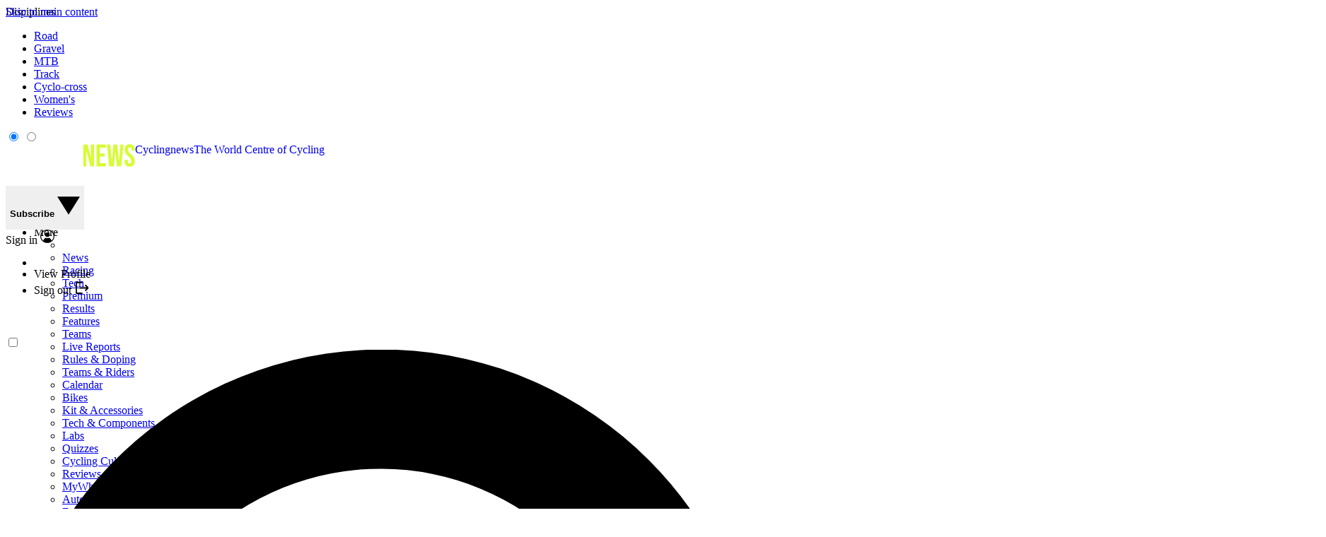

--- FILE ---
content_type: application/javascript; charset=utf-8
request_url: https://www.cyclingnews.com/vite/assets/SponsoredScroll/Services/Freyr.ts-1KroNdSM.js
body_size: 179
content:
const e=()=>{var e,t;window.dispatchOrQueueAction("sponsoredScroll.setArticlesData",{0:{freyr:null==(t=null==(e=window.reduxStore)?void 0:e.getState())?void 0:t.analytics.freyrData}}),window.dispatchOrQueueAction("analytics.addFreyrTags",["boost-enabled"])},t=(e,t,o)=>{var a,r;const s=null==(r=null==(a=window.reduxStore)?void 0:a.getState())?void 0:r.sponsoredScroll,i=window.utils.getCookieValue("FTR_Country_Code"),n=o.getAttribute("data-freyr"),l=JSON.parse(n||"{}");if(l.page.index=t+1,l.page.viewType="infiniteScroll",e.includes(s.sponsorArticleID))l.page.tags=l.page.tags??[],l.page.tags.push("boost-src-sponsored-scroll");else{const e=new URLSearchParams(window.location.search).get("boostSrc");e&&(l.page.tags=l.page.tags??[],l.page.tags.push(`boost-src-${e}`))}i&&(l.site=l.site||{},l.site.countryCode=i,l.page.countryCode=i),window.dispatchOrQueueAction("sponsoredScroll.setArticlesData",{[l.page.index]:{freyr:l}}),window.dispatchOrQueueAction("analytics.setFreyrData",l),setTimeout((()=>{var t;return null==(t=window.dm)?void 0:t.AjaxEvent("pageview",null,e)}),0)},o=e=>{let t=new WeakMap;new IntersectionObserver((e=>{e.forEach((e=>{var o,a,r,s;if(e.isIntersecting){const i=e.target;let n=t.get(i)||0;if(n++,t.set(i,n),1===n)return;const l=Number(e.target.getAttribute("data-page-change-detection")??0),d=e.intersectionRect.y<window.innerHeight/2?l:l+1;let c=null==(r=null==(a=null==(o=window.reduxStore)?void 0:o.getState())?void 0:a.sponsoredScroll.articlesData[d])?void 0:r.freyr;if(c){const e={...c,pageChange:!0};window.dispatchOrQueueAction("analytics.setFreyrData",e)}(null==(s=null==c?void 0:c.page)?void 0:s.url)&&window.history.pushState({},"",c.page.url)}}))}),{threshold:0}).observe(e)};export{e as f,t as i,o as s};
